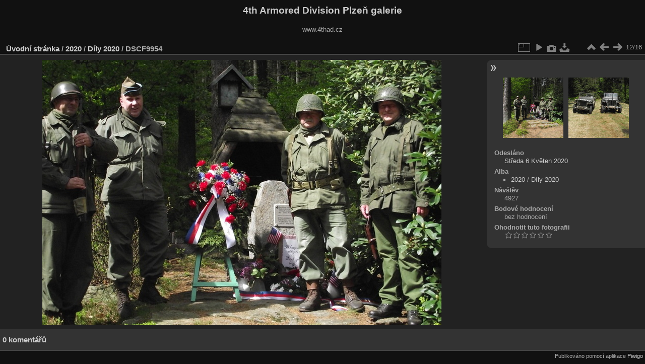

--- FILE ---
content_type: text/html; charset=utf-8
request_url: https://galerie.4thad.cz/picture.php?/5497/category/179
body_size: 3371
content:
<!DOCTYPE html>
<html lang="cz" dir="ltr">
<head>
<meta charset="utf-8">
<meta name="generator" content="Piwigo (aka PWG), see piwigo.org">

 
<meta name="description" content="DSCF9954 - DSCF9954.JPG">

<title>DSCF9954 | 4th Armored Division Plzeň galerie</title>
<link rel="shortcut icon" type="image/x-icon" href="themes/default/icon/favicon.ico">

<link rel="start" title="Úvodní stránka" href="/" >
<link rel="search" title="Vyhledat" href="search.php" >

<link rel="first" title="První" href="picture.php?/5486/category/179" ><link rel="prev" title="Předchozí" href="picture.php?/5496/category/179" ><link rel="next" title="Následující" href="picture.php?/5498/category/179" ><link rel="last" title="Poslední" href="picture.php?/5501/category/179" ><link rel="up" title="Náhledy" href="index.php?/category/179" >
<link rel="canonical" href="picture.php?/5497">

 
	<!--[if lt IE 7]>
		<link rel="stylesheet" type="text/css" href="themes/default/fix-ie5-ie6.css">
	<![endif]-->
	<!--[if IE 7]>
		<link rel="stylesheet" type="text/css" href="themes/default/fix-ie7.css">
	<![endif]-->
	

	<!--[if lt IE 8]>
		<link rel="stylesheet" type="text/css" href="themes/elegant/fix-ie7.css">
	<![endif]-->


<!-- BEGIN get_combined -->
<link rel="stylesheet" type="text/css" href="_data/combined/ylywnu.css">


<!-- END get_combined -->

<!--[if lt IE 7]>
<script type="text/javascript" src="themes/default/js/pngfix.js"></script>
<![endif]-->

</head>

<body id="thePicturePage">

<div id="the_page">


<div id="theHeader"><h1>4th Armored Division Plzeň galerie</h1>

<p>www.4thad.cz</p></div>


<div id="content">



<div id="imageHeaderBar">
	<div class="browsePath">
		<a href="/">Úvodní stránka</a> / <a href="index.php?/category/174">2020</a> / <a href="index.php?/category/179">Díly 2020</a><span class="browsePathSeparator"> / </span><h2>DSCF9954</h2>
	</div>
</div>

<div id="imageToolBar">
<div class="imageNumber">12/16</div>
<div class="navigationButtons">
<a href="index.php?/category/179" title="Náhledy" class="pwg-state-default pwg-button"><span class="pwg-icon pwg-icon-arrow-n"></span><span class="pwg-button-text">Náhledy</span></a><a href="picture.php?/5496/category/179" title="Předchozí : DSCF9953" class="pwg-state-default pwg-button"><span class="pwg-icon pwg-icon-arrow-w"></span><span class="pwg-button-text">Předchozí</span></a><a href="picture.php?/5498/category/179" title="Následující : DSCF9955" class="pwg-state-default pwg-button pwg-button-icon-right"><span class="pwg-icon pwg-icon-arrow-e"></span><span class="pwg-button-text">Následující</span></a></div>

<div class="actionButtons">
<a id="derivativeSwitchLink" title="Velikosti fotografií" class="pwg-state-default pwg-button" rel="nofollow"><span class="pwg-icon pwg-icon-sizes"></span><span class="pwg-button-text">Velikosti fotografií</span></a><div id="derivativeSwitchBox" class="switchBox"><div class="switchBoxTitle">Velikosti fotografií</div><span class="switchCheck" id="derivativeChecked2small" style="visibility:hidden">&#x2714; </span><a href="javascript:changeImgSrc('_data/i/upload/2020/05/06/20200506180130-c7f79613-2s.jpg','2small','2small')">XXS - nejmenší<span class="derivativeSizeDetails"> (240 x 159)</span></a><br><span class="switchCheck" id="derivativeCheckedxsmall" style="visibility:hidden">&#x2714; </span><a href="javascript:changeImgSrc('i.php?/upload/2020/05/06/20200506180130-c7f79613-xs.jpg','xsmall','xsmall')">XS - extra malé<span class="derivativeSizeDetails"> (432 x 287)</span></a><br><span class="switchCheck" id="derivativeCheckedsmall" style="visibility:hidden">&#x2714; </span><a href="javascript:changeImgSrc('i.php?/upload/2020/05/06/20200506180130-c7f79613-sm.jpg','small','small')">S - Malé<span class="derivativeSizeDetails"> (576 x 383)</span></a><br><span class="switchCheck" id="derivativeCheckedmedium">&#x2714; </span><a href="javascript:changeImgSrc('_data/i/upload/2020/05/06/20200506180130-c7f79613-me.jpg','medium','medium')">M -Střední<span class="derivativeSizeDetails"> (792 x 527)</span></a><br><span class="switchCheck" id="derivativeCheckedOriginal" style="visibility:hidden">&#x2714; </span><a href="javascript:changeImgSrc('./upload/2020/05/06/20200506180130-c7f79613.jpg','large','Original')">Originál<span class="derivativeSizeDetails"> (1000 x 666)</span></a><br><span class="switchCheck" id="derivativeCheckedOptimal" style="visibility:hidden">&#x2714; </span><a href="javascript:changeImgSrc('i.php?/upload/2020/05/06/20200506180130-c7f79613-Op.jpg','Optimal','Optimal')">Optimal<span class="derivativeSizeDetails"> (730 x 486)</span></a><br></div>
<a href="picture.php?/5497/category/179&amp;slideshow=" title="Automatické přehrávání" class="pwg-state-default pwg-button" rel="nofollow"><span class="pwg-icon pwg-icon-slideshow"></span><span class="pwg-button-text">Automatické přehrávání</span></a><a href="picture.php?/5497/category/179&amp;metadata" title="Zobrazit metadata" class="pwg-state-default pwg-button" rel="nofollow"><span class="pwg-icon pwg-icon-camera-info"></span><span class="pwg-button-text">Zobrazit metadata</span></a><a id="downloadSwitchLink" href="action.php?id=5497&amp;part=e&amp;download" title="stáhnout tento soubor" class="pwg-state-default pwg-button" rel="nofollow"><span class="pwg-icon pwg-icon-save"></span><span class="pwg-button-text">Stáhnout</span></a> </div>
</div>
<div id="theImageAndInfos">
<div id="theImage">

<img src="_data/i/upload/2020/05/06/20200506180130-c7f79613-me.jpg" width="792" height="527" alt="DSCF9954.JPG" id="theMainImage" usemap="#mapmedium" title="DSCF9954 - DSCF9954.JPG">

<map name="map2small"><area shape=rect coords="0,0,60,159" href="picture.php?/5496/category/179" title="Předchozí : DSCF9953" alt="DSCF9953"><area shape=rect coords="60,0,179,39" href="index.php?/category/179" title="Náhledy" alt="Náhledy"><area shape=rect coords="180,0,240,159" href="picture.php?/5498/category/179" title="Následující : DSCF9955" alt="DSCF9955"></map><map name="mapxsmall"><area shape=rect coords="0,0,108,287" href="picture.php?/5496/category/179" title="Předchozí : DSCF9953" alt="DSCF9953"><area shape=rect coords="108,0,322,71" href="index.php?/category/179" title="Náhledy" alt="Náhledy"><area shape=rect coords="324,0,432,287" href="picture.php?/5498/category/179" title="Následující : DSCF9955" alt="DSCF9955"></map><map name="mapsmall"><area shape=rect coords="0,0,144,383" href="picture.php?/5496/category/179" title="Předchozí : DSCF9953" alt="DSCF9953"><area shape=rect coords="144,0,429,95" href="index.php?/category/179" title="Náhledy" alt="Náhledy"><area shape=rect coords="433,0,576,383" href="picture.php?/5498/category/179" title="Následující : DSCF9955" alt="DSCF9955"></map><map name="mapmedium"><area shape=rect coords="0,0,198,527" href="picture.php?/5496/category/179" title="Předchozí : DSCF9953" alt="DSCF9953"><area shape=rect coords="198,0,591,131" href="index.php?/category/179" title="Náhledy" alt="Náhledy"><area shape=rect coords="595,0,792,527" href="picture.php?/5498/category/179" title="Následující : DSCF9955" alt="DSCF9955"></map><map name="mapOriginal"><area shape=rect coords="0,0,250,666" href="picture.php?/5496/category/179" title="Předchozí : DSCF9953" alt="DSCF9953"><area shape=rect coords="250,0,746,166" href="index.php?/category/179" title="Náhledy" alt="Náhledy"><area shape=rect coords="751,0,1000,666" href="picture.php?/5498/category/179" title="Následující : DSCF9955" alt="DSCF9955"></map><map name="mapOptimal"><area shape=rect coords="0,0,182,486" href="picture.php?/5496/category/179" title="Předchozí : DSCF9953" alt="DSCF9953"><area shape=rect coords="182,0,544,121" href="index.php?/category/179" title="Náhledy" alt="Náhledy"><area shape=rect coords="548,0,730,486" href="picture.php?/5498/category/179" title="Následující : DSCF9955" alt="DSCF9955"></map>


</div><div id="infoSwitcher"></div><div id="imageInfos">
	<div class="navThumbs">
			<a class="navThumb" id="linkPrev" href="picture.php?/5496/category/179" title="Předchozí : DSCF9953" rel="prev">
				<span class="thumbHover prevThumbHover"></span>
				<img src="_data/i/upload/2020/05/06/20200506180128-96b6343a-sq.jpg" alt="DSCF9953">
			</a>
			<a class="navThumb" id="linkNext" href="picture.php?/5498/category/179" title="Následující : DSCF9955" rel="next">
				<span class="thumbHover nextThumbHover"></span>
				<img src="_data/i/upload/2020/05/06/20200506180133-b36ec17f-sq.jpg" alt="DSCF9955">
			</a>
	</div>

<dl id="standard" class="imageInfoTable">
<div id="datepost" class="imageInfo"><dt>Odesláno</dt><dd><a href="index.php?/posted-monthly-list-2020-05-06" rel="nofollow">Středa 6 Květen 2020</a></dd></div><div id="Categories" class="imageInfo"><dt>Alba</dt><dd><ul><li><a href="index.php?/category/174">2020</a> / <a href="index.php?/category/179">Díly 2020</a></li></ul></dd></div><div id="Visits" class="imageInfo"><dt>Návštěv</dt><dd>4927</dd></div><div id="Average" class="imageInfo"><dt>Bodové hodnocení</dt><dd><span id="ratingScore">bez hodnocení</span> <span id="ratingCount"></span></dd></div><div id="rating" class="imageInfo"><dt><span id="updateRate">Ohodnotit tuto fotografii</span></dt><dd><form action="picture.php?/5497/category/179&amp;action=rate" method="post" id="rateForm" style="margin:0;"><div><input type="submit" name="rate" value="0" class="rateButton" title="0"><input type="submit" name="rate" value="1" class="rateButton" title="1"><input type="submit" name="rate" value="2" class="rateButton" title="2"><input type="submit" name="rate" value="3" class="rateButton" title="3"><input type="submit" name="rate" value="4" class="rateButton" title="4"><input type="submit" name="rate" value="5" class="rateButton" title="5">			</div>
			</form>
		</dd>
	</div>


</dl>

</div>
</div>

<div id="comments" class="noCommentContent"><div id="commentsSwitcher"></div>
	<h3>0 komentářů</h3>

	<div id="pictureComments">
		<div id="pictureCommentList">
			<ul class="commentsList">
</ul>

		</div>
		<div style="clear:both"></div>
	</div>

</div>

</div>
<div id="copyright">

  Publikováno pomocí aplikace	<a href="https://piwigo.org" class="Piwigo">Piwigo</a>
  
</div>
</div>
<!-- BEGIN get_combined -->
<script type="text/javascript" src="_data/combined/ojywaa.js"></script>
<script type="text/javascript">//<![CDATA[

var p_main_menu = "on", p_pict_descr = "on", p_pict_comment = "off";
document.onkeydown = function(e){e=e||window.event;if (e.altKey) return true;var target=e.target||e.srcElement;if (target && target.type) return true;	var keyCode=e.keyCode||e.which, docElem=document.documentElement, url;switch(keyCode){case 63235: case 39: if (e.ctrlKey || docElem.scrollLeft==docElem.scrollWidth-docElem.clientWidth)url="picture.php?/5498/category/179"; break;case 63234: case 37: if (e.ctrlKey || docElem.scrollLeft==0)url="picture.php?/5496/category/179"; break;case 36: if (e.ctrlKey)url="picture.php?/5486/category/179"; break;case 35: if (e.ctrlKey)url="picture.php?/5501/category/179"; break;case 38: if (e.ctrlKey)url="index.php?/category/179"; break;}if (url) {window.location=url.replace("&amp;","&"); return false;}return true;}
function changeImgSrc(url,typeSave,typeMap)
{
	var theImg = document.getElementById("theMainImage");
	if (theImg)
	{
		theImg.removeAttribute("width");theImg.removeAttribute("height");
		theImg.src = url;
		theImg.useMap = "#map"+typeMap;
	}
	jQuery('#derivativeSwitchBox .switchCheck').css('visibility','hidden');
	jQuery('#derivativeChecked'+typeMap).css('visibility','visible');
	document.cookie = 'picture_deriv='+typeSave+';path=/';
}
(window.SwitchBox=window.SwitchBox||[]).push("#derivativeSwitchLink", "#derivativeSwitchBox");
var _pwgRatingAutoQueue = _pwgRatingAutoQueue||[];_pwgRatingAutoQueue.push( {rootUrl: '', image_id: 5497,onSuccess : function(rating) {var e = document.getElementById("updateRate");if (e) e.innerHTML = "Aktualizovat hodnocení";e = document.getElementById("ratingScore");if (e) e.innerHTML = rating.score;e = document.getElementById("ratingCount");if (e) {if (rating.count == 1) {e.innerHTML = "(%d ohodnocení)".replace( "%d", rating.count);} else {e.innerHTML = "(%d ohodnocení)".replace( "%d", rating.count);}}}} );
//]]></script>
<script type="text/javascript">
(function() {
var s,after = document.getElementsByTagName('script')[document.getElementsByTagName('script').length-1];
s=document.createElement('script'); s.type='text/javascript'; s.async=true; s.src='_data/combined/1w83lii.js';
after = after.parentNode.insertBefore(s, after);
})();
</script>
<!-- END get_combined -->

</body>
</html>